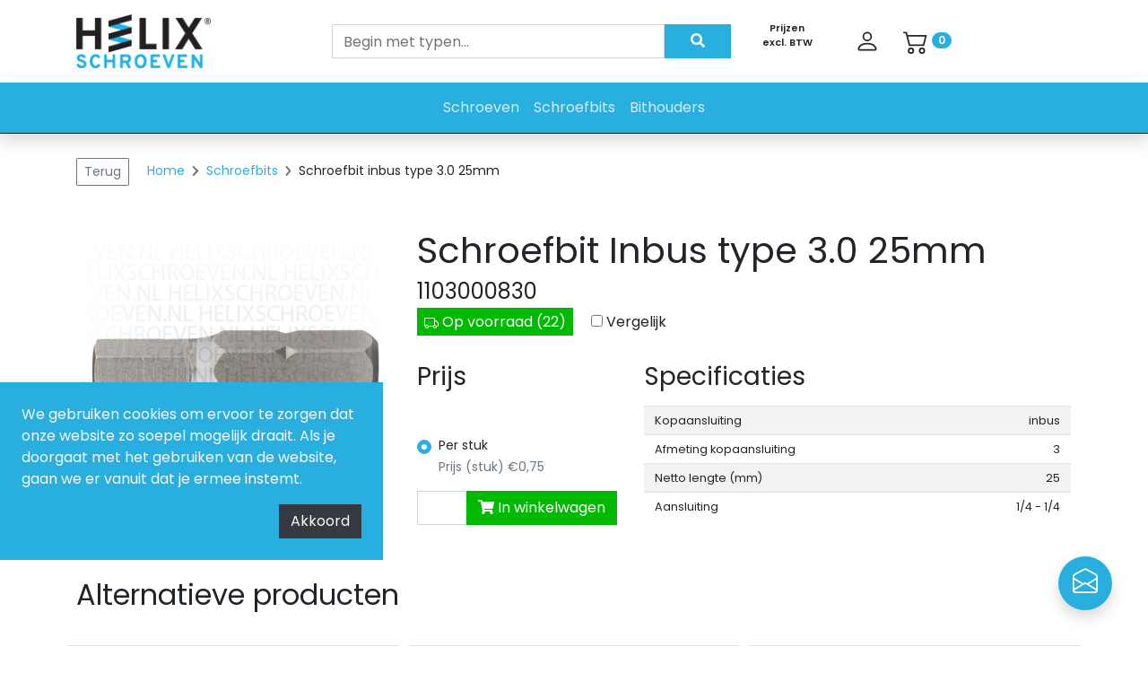

--- FILE ---
content_type: text/html; charset=UTF-8
request_url: https://helixschroeven.nl/schroefbits/1103000830
body_size: 7679
content:
<!doctype html>
<html lang="nl" class=" webp ">
  <head>
  <!-- Required meta tags -->
  <meta charset="utf-8">
  <meta name="viewport" content="width=device-width, initial-scale=1, shrink-to-fit=no">
  <meta name="csrf-token" content="SmeJBcm2WJKdJL70pFMbFAbL247scwS8uLYANYCj">
  <link rel="stylesheet" href=" https://helixschroeven.nl/css/v2/helixschroeven.css " >
  <!-- Bootstrap Date-Picker Plugin -->
    <meta name="google-site-verification" content="P_eJ1Rz74UyfDuD2bsLmu30RFtmf1iT-Jprk4nEt05Q" />
    <title>Schroefbit Inbus type 3.0 25mm</title>
  <meta name="title" content="Schroefbit Inbus type 3.0 25mm">
  <meta name="description" content="Schroefbit Inbus type 3.0 25mm | ✅ Gratis verzending vanaf €100,- | ✅ Herbruikbare verpakking | Bekijk direct de website!">
  <link rel="shortcut icon" href="https://helixschroeven.nl/images/helixschroeven_favicon.png">
  <script>var isD=''; var isM='';</script>
      <link rel="canonical" href="https://helixschroeven.nl/schroefbits/1103000830" />
    
    <!-- TrustBox script -->
    <script type="text/javascript" src="//widget.trustpilot.com/bootstrap/v5/tp.widget.bootstrap.min.js" async></script>
    <!-- End TrustBox script -->
</head>
  <body class="sideMenu-1">
    <input type="hidden" id="sideMenu" value="1">

    <div class="header bg-white fixed-top">

  <div class="container" id="menuTopBar">
    <div class="row">
      <div class="col-5 col-md-3 my-3">
        <a href="https://helixschroeven.nl">
          <img class="logo img-fluid" src="https://helixschroeven.nl/images/helixschroeven_logo.webp" alt="Image"
            onerror="this.onerror=null; this.src='https://helixschroeven.nl/images/helixschroeven_logo.png'" />
        </a>
      </div>
      <div class="col-7 col-md-5">
        <form method="post" action="https://helixschroeven.nl/zoeken" class="form-inline search-form">
          <input type="hidden" name="_token" value="SmeJBcm2WJKdJL70pFMbFAbL247scwS8uLYANYCj">          <input name="inputSearch" class="form-control col-9 col-md-10" placeholder="Begin met typen..."
            aria-label="Search" type="text" autocomplete="c8b783b9d0a80c01b3a1271630f5ea5b" value="">
          <button id="submit-search" class="btn btn-primary col-3 col-md-2"><i class="fas fa-search"></i></button>
          <span class="smaller font-weight-bold w-100 text-center d-md-none">Prijzen excl. BTW</span>
        </form>
        <div class="searchResults" style="width:95%;overflow:auto;max-height:550px;">
          <ul class="list-group" data-no-result="Geen resultaten">
          </ul>
        </div>
      </div>
      <div class="col-md-1 d-none d-md-flex my-4 text-center">
      <span class="smaller font-weight-bold">Prijzen excl. BTW</span>
      </div>

      <div class="col-md-3 d-none d-md-flex">
        <ul class="nav d-flex align-items-center">
          <li class="nav-item">
                          <a class="btn" href="https://helixschroeven.nl/login">
                <svg xmlns="http://www.w3.org/2000/svg" width="28" height="28" fill="currentColor" class="bi bi-person" viewBox="0 0 16 16"><path d="M8 8a3 3 0 1 0 0-6 3 3 0 0 0 0 6Zm2-3a2 2 0 1 1-4 0 2 2 0 0 1 4 0Zm4 8c0 1-1 1-1 1H3s-1 0-1-1 1-4 6-4 6 3 6 4Zm-1-.004c-.001-.246-.154-.986-.832-1.664C11.516 10.68 10.289 10 8 10c-2.29 0-3.516.68-4.168 1.332-.678.678-.83 1.418-.832 1.664h10Z"/></svg>
              </a>
                      </li>
          <li class="nav-item">
            <a class="btn" id="toggle-cart" style="cursor:pointer;">
              <svg xmlns="http://www.w3.org/2000/svg" width="28" height="28" fill="currentColor" class="bi bi-cart2" viewBox="0 0 16 16"><path d="M0 2.5A.5.5 0 0 1 .5 2H2a.5.5 0 0 1 .485.379L2.89 4H14.5a.5.5 0 0 1 .485.621l-1.5 6A.5.5 0 0 1 13 11H4a.5.5 0 0 1-.485-.379L1.61 3H.5a.5.5 0 0 1-.5-.5zM3.14 5l1.25 5h8.22l1.25-5H3.14zM5 13a1 1 0 1 0 0 2 1 1 0 0 0 0-2zm-2 1a2 2 0 1 1 4 0 2 2 0 0 1-4 0zm9-1a1 1 0 1 0 0 2 1 1 0 0 0 0-2zm-2 1a2 2 0 1 1 4 0 2 2 0 0 1-4 0z"/></svg>
              <span class="badge badge-pill text-white main-bg-color" id="cartAmountBadge">0</span>
            </a>
            <div id="cart" class="dropdown-menu" aria-labelledby="toggle-cart" style="width:500px;margin-left:-290px;">
            </div>
          </li>
        </ul>
      </div>
    </div>
  </div>

  <nav id="mainNavBar" class="navbar navbar-expand-lg navbar-dark bg-mainMenu text-light p-0 shadow d-none d-md-block">
  <div class="container position-relative">
    <div class="collapse navbar-collapse" id="navbarMain" style="display: none;">
      <ul class="navbar-nav m-auto text-center">
                                    <li class="nav-item ">
            <a 
              class="h-100 py-0 nav-link  has-mega-menu "
              href="https://helixschroeven.nl/schroeven/" aria-haspopup="true"
              aria-expanded="false">
                Schroeven
            </a>

                          <div class="mega-menu-wrapper">
                <div class="mega-menu">
                  <div class="row">

                                                                                      <div class="py-2 columns-5">
                          <a href="https://helixschroeven.nl/schroeven/zelfborende-schroeven/" class="  txt-helix-blue h6
                            font-weight-bold  text-dark small d-block text-truncate">
                              Zelfborende schroeven
                          </a>
                          
                          <ul class="small m-0 p-0">
                                                                                          <li class="pl-2">
    <a href="https://helixschroeven.nl/schroeven/zelfborende-schroeven/scharnierschroeven/" class="text-dark">
        Scharnierschroeven
    </a>
</li>                                                                                                                        <li class="pl-2">
    <a href="https://helixschroeven.nl/schroeven/zelfborende-schroeven/glaslatschroeven/" class="text-dark">
        Glaslatschroeven
    </a>
</li>                                                                                                                        <li class="pl-2">
    <a href="https://helixschroeven.nl/schroeven/zelfborende-schroeven/tellerkopschroeven/" class="text-dark">
        Tellerkopschroeven
    </a>
</li>                                                                                    </ul>
                        </div>
                                                                                        <div class="py-2 columns-5">
                          <a href="https://helixschroeven.nl/schroeven/houtschroeven/" class="  txt-helix-blue h6
                            font-weight-bold  text-dark small d-block text-truncate">
                              Houtschroeven
                          </a>
                          
                          <ul class="small m-0 p-0">
                                                                                                                            <li class="pl-2">
    <a href="https://helixschroeven.nl/schroeven/houtschroeven/hardhoutschroeven/" class="text-dark">
        Hardhoutschroeven
    </a>
</li>                                                                                                                                                                                          <li class="pl-2">
    <a href="https://helixschroeven.nl/schroeven/houtschroeven/rvs-schroeven/" class="text-dark">
        RVS-schroeven
    </a>
</li>                                                                                                                                                                                          <li class="pl-2">
    <a href="https://helixschroeven.nl/schroeven/houtschroeven/houtbouwschroeven/" class="text-dark">
        Houtbouwschroeven
    </a>
</li>                                                                                                                                                                                          <li class="pl-2">
    <a href="https://helixschroeven.nl/schroeven/houtschroeven/torx-schroeven/" class="text-dark">
        Torx-schroeven
    </a>
</li>                                                                                                                                                                                          <li class="pl-2">
    <a href="https://helixschroeven.nl/schroeven/houtschroeven/pozidrive-schroeven/" class="text-dark">
        Pozidrive-schroeven
    </a>
</li>                                                                                                                                                                                          <li class="pl-2">
                                    <a href="https://helixschroeven.nl/schroeven/houtschroeven/" class="text-secondary font-weight-bold">
                                      Alle Houtschroeven&nbsp;&rsaquo;
                                    </a>
                                  </li>
                                                            </ul>
                        </div>
                                                                                                                                                                                                                                                                                                                                                                                                                                                                                                                                                                                                                                                                                                                                                                          
                                                                <div class="py-2 columns-5">
                                                                                                                                                                                                                                          <a href="https://helixschroeven.nl/schroeven/betonschroeven/"
                              class="txt-helix-blue h6 font-weight-bold text-dark small d-block text-truncate">
                                Betonschroeven
                            </a>
                                                                                                                                                                <a href="https://helixschroeven.nl/schroeven/steenschroeven/"
                              class="txt-helix-blue h6 font-weight-bold text-dark small d-block text-truncate">
                                Steenschroeven
                            </a>
                                                                                                                                                                <a href="https://helixschroeven.nl/schroeven/potdeksel-schroeven/"
                              class="txt-helix-blue h6 font-weight-bold text-dark small d-block text-truncate">
                                Potdeksel-schroeven 
                            </a>
                                                                                                                                                                <a href="https://helixschroeven.nl/schroeven/lenskopschroeven/"
                              class="txt-helix-blue h6 font-weight-bold text-dark small d-block text-truncate">
                                Lenskopschroeven
                            </a>
                                                                                                                                                                <a href="https://helixschroeven.nl/schroeven/schotelkopschroeven/"
                              class="txt-helix-blue h6 font-weight-bold text-dark small d-block text-truncate">
                                Schotelkopschroeven
                            </a>
                                                                                                                                                                <a href="https://helixschroeven.nl/schroeven/constructieschroeven/"
                              class="txt-helix-blue h6 font-weight-bold text-dark small d-block text-truncate">
                                Constructieschroeven
                            </a>
                                                                                                                                                                <a href="https://helixschroeven.nl/schroeven/bolkopschroeven/"
                              class="txt-helix-blue h6 font-weight-bold text-dark small d-block text-truncate">
                                Bolkopschroeven
                            </a>
                                                                                                                                                                  </div>
                              <div class="py-2 columns-5">
                                                        <a href="https://helixschroeven.nl/schroeven/profielplaatschroeven/"
                              class="txt-helix-blue h6 font-weight-bold text-dark small d-block text-truncate">
                                Profielplaatschroeven
                            </a>
                                                                        </div>
                                      </div>
                </div>
              </div>
                      </li>
                            <li class="nav-item ">
            <a 
              class="h-100 py-0 nav-link "
              href="https://helixschroeven.nl/schroefbits/" aria-haspopup="true"
              aria-expanded="false">
                Schroefbits
            </a>

                      </li>
                            <li class="nav-item ">
            <a 
              class="h-100 py-0 nav-link  has-mega-menu "
              href="https://helixschroeven.nl/bithouders/" aria-haspopup="true"
              aria-expanded="false">
                Bithouders
            </a>

                          <div class="mega-menu-wrapper">
                <div class="mega-menu">
                  <div class="row">

                                                                                                                                                                                                                                                                                                                
                                                                <div class="py-2 columns-5">
                                                                                                                                      <a href="https://helixschroeven.nl/bithouders/magnetische-bithouders/"
                              class="txt-helix-blue h6 font-weight-bold text-dark small d-block text-truncate">
                                Magnetische-bithouders
                            </a>
                                                                                                                                                                <a href="https://helixschroeven.nl/bithouders/flexibele-bithouders/"
                              class="txt-helix-blue h6 font-weight-bold text-dark small d-block text-truncate">
                                Flexibele-bithouders
                            </a>
                                                                                                                                                                <a href="https://helixschroeven.nl/bithouders/haakse-bithouders/"
                              class="txt-helix-blue h6 font-weight-bold text-dark small d-block text-truncate">
                                Haakse-bithouders
                            </a>
                                                                        </div>
                                      </div>
                </div>
              </div>
                      </li>
              </ul>
    </div>
  </div>
</nav>

</div>

    <section>
        <div class="container py-4">
    <div class="row">
      <div class="col breadcrumbs small">
        <a onclick="history.back()" href="javascript:;" class="btn btn-outline-secondary btn-sm mr-3">Terug</a>
        <a href="https://helixschroeven.nl">Home</a>
                  <i class="fas fa-chevron-right text-muted small mx-1"></i>
                                  <a href="/schroefbits/">
              Schroefbits
            </a>
                            <i class="fas fa-chevron-right text-muted small mx-1"></i>
                      <span>Schroefbit inbus type 3.0 25mm</span>
                        </div>
    </div>
  </div>

  <div id="lightboxmodal" class="modal fade" role="dialog">
    <div class="modal-dialog modal-lg">
      <div class="modal-content">
        <div class="modal-body">
          <img src="" alt="Lightbox" class="w-100" id="img">
        </div>
        <div class="modal-footer">
          <button type="button" class="btn btn-default" data-dismiss="modal">Sluiten</button>
        </div>
      </div>
    </div>
  </div>

  

  <div class="container py-4">
    <div class="row">

      <div class="col-md-4">
        <div class="row">
                      <div class="col-md-12">
              <img class="img-fluid cursor-zoom lightbox-img" src="/images/products/large/11030008.jpg"/>
            </div>
                  </div>
      </div>

      <div class="col-md-8">
        <div class="row pb-4">
          <div class="col">
            <div class="row">
              <div class="col">
                <h1>Schroefbit Inbus type 3.0 25mm</h1>
                <h2 class="h4">1103000830      </h2>
              </div>
            </div>
            <div class="row">
              <div class="col">
                                  <span class="bg-success text-light px-2 py-1"><img src="/images/icons/truck-light.svg"> Op voorraad (22)</span>
                
                <span class="ml-3">
                  <input type="checkbox" data-product-id="1162" id="compare_1103000830      "/>
                  <label style="cursor:pointer;" data-product-id="1162" for="compare_1103000830      ">Vergelijk</label>
                </span>
                                <span class="ml-3">
                                  </span>
                              </div>
            </div>
          </div>
        </div>

        <div class="row pb-4">
          <div class="col-12 col-md-4">
            <h3>Prijs</h3>
            <div class="row flex-grow-1 align-items-end" product-id="1162">
              <div class="col prices-wrapper">
                <div class="row">
                  <div class="col">
                                          <div class="custom-control custom-radio radioButtonsLister mt-2">
                                              </div>
                      <div class="custom-control custom-radio">
                                                  <input id="unit_1162"  data-max="100000"  name="packagingtype_1162" class="custom-control-input packagingtype_radiobtn" value="U" type="radio">
                          <label class="custom-control-label small" for="unit_1162">Per stuk</label>
                          <div class="small text-muted">
                            Prijs (stuk) &euro;0,75
                          </div>
                                              </div>
                    
                    
                  </div>
                </div>

                                  <div class="row pt-3">
                    <div class="col btn-wrapper align-self-end">
                      <div class="input-group mb-1">
                        <input type="number"
                          class="input-amount form-control float-left"
                          product-id="1162"
                          product-nr="1103000830"
                          package-amount=""
                          min="0"
                                                       max="100000"                                                     value="" />
                        <div class="input-group-append">
                          <button type="button" class="btn btn-cta add-to-cart">
                            <svg class="svg-inline--fa fa-shopping-cart fa-w-18" aria-hidden="true" data-prefix="fas" data-icon="shopping-cart" role="img" xmlns="http://www.w3.org/2000/svg" viewBox="0 0 576 512" data-fa-i2svg=""><path fill="currentColor" d="M528.12 301.319l47.273-208C578.806 78.301 567.391 64 551.99 64H159.208l-9.166-44.81C147.758 8.021 137.93 0 126.529 0H24C10.745 0 0 10.745 0 24v16c0 13.255 10.745 24 24 24h69.883l70.248 343.435C147.325 417.1 136 435.222 136 456c0 30.928 25.072 56 56 56s56-25.072 56-56c0-15.674-6.447-29.835-16.824-40h209.647C430.447 426.165 424 440.326 424 456c0 30.928 25.072 56 56 56s56-25.072 56-56c0-22.172-12.888-41.332-31.579-50.405l5.517-24.276c3.413-15.018-8.002-29.319-23.403-29.319H218.117l-6.545-32h293.145c11.206 0 20.92-7.754 23.403-18.681z"></path></svg>
                            In winkelwagen
                          </button>
                        </div>
                      </div>
                    </div>
                  </div>
                              </div>
            </div>
          </div>

                      <div class="col-12 col-md-8">
              <h3>Specificaties</h3>
              <p>
                <table class="table table-striped">
                                      <tr>
                      <td scope="row">
                        Kopaansluiting
                      </td>
                      <td class="text-right">
                                              inbus
                                            </td>
                    </tr>
                                      <tr>
                      <td scope="row">
                        Afmeting kopaansluiting
                      </td>
                      <td class="text-right">
                                              3
                                            </td>
                    </tr>
                                      <tr>
                      <td scope="row">
                        Netto lengte (mm)
                      </td>
                      <td class="text-right">
                                              25
                                            </td>
                    </tr>
                                      <tr>
                      <td scope="row">
                        Aansluiting
                      </td>
                      <td class="text-right">
                                              1/4 - 1/4
                                            </td>
                    </tr>
                                  </table>
              </p>
            </div>
                  </div>

        
                
      </div>
    </div>
  </div>

      <div class="container pb-4">
      <div class="row">
        <div class="col pb-4">
          <h2>Alternatieve producten</h2>
        </div>
      </div>

      <div class="row">
                  <div class="col-12 col-md-6 col-xl-4 product-card">
            <div class="row">
  <div class="col p-3" style="max-width:490px;">

    <div class="h-100 d-flex flex-column">

      <div class="row" product-id="1082">
        <div class="col-4">
          <a href="/schroefbits/110300072051">
                          <img src="/images/products/thumb/110300072551.webp"
                onerror="this.onerror=null; this.src='/images/products/thumb/110300072551.jpg';"
                alt="Schroefbit Torx 20 51mm"
                title="Schroefbit Torx 20 51mm"
                class="img-fluid" />
                      </a>

          <span class="smaller py-1 d-block">
            <input type="checkbox" style="position:relative; top:3px;" data-product-id="1082" id="compare_110300072051    ">
            &nbsp;&nbsp;Vergelijken
          </span>

          
        </div>
        <div class="col-8">
          <a class="d-block" href="/schroefbits/110300072051">
            Schroefbit Torx 20 51mm
          </a>

                      <span class="smaller bg-success text-light px-2 py-1"><img src="/images/icons/truck-light.svg"> Op voorraad (177)</span>
          
          <p class="small text-muted mt-2">
                      </p>
        </div>
      </div>

      <div class="row flex-grow-1 align-items-end" product-id="1082">
        <div class="col prices-wrapper">
          <div class="row">
            <div class="col-8">

                              <div class="custom-control custom-radio radioButtonsLister mt-2">
                                  </div>

                <div class="custom-control custom-radio">
                                      <input id="unit_1082"  data-max="100000"  name="packagingtype_1082" class="custom-control-input packagingtype_radiobtn" value="U" type="radio">
                    <label class="custom-control-label small" for="unit_1082">Per stuk</label>
                    <div class="small text-muted">
                      Prijs (stuk) &euro;1,53
                    </div>
                                  </div>
              
              
            </div>

            <div class="col-4 btn-wrapper pl-0 align-self-end">
                              <div class="input-group mb-3">
                  <input type="number"
                    class="input-amount form-control float-left"
                    product-id="1082"
                    product-nr="110300072051"
                    package-amount=""
                    min="0"
                                           max="100000"                                         value="" />
                  <div class="input-group-append">
                    <button type="button" class="btn btn-cta add-to-cart">
                      <svg class="svg-inline--fa fa-shopping-cart fa-w-18" aria-hidden="true" data-prefix="fas" data-icon="shopping-cart" role="img" xmlns="http://www.w3.org/2000/svg" viewBox="0 0 576 512" data-fa-i2svg=""><path fill="currentColor" d="M528.12 301.319l47.273-208C578.806 78.301 567.391 64 551.99 64H159.208l-9.166-44.81C147.758 8.021 137.93 0 126.529 0H24C10.745 0 0 10.745 0 24v16c0 13.255 10.745 24 24 24h69.883l70.248 343.435C147.325 417.1 136 435.222 136 456c0 30.928 25.072 56 56 56s56-25.072 56-56c0-15.674-6.447-29.835-16.824-40h209.647C430.447 426.165 424 440.326 424 456c0 30.928 25.072 56 56 56s56-25.072 56-56c0-22.172-12.888-41.332-31.579-50.405l5.517-24.276c3.413-15.018-8.002-29.319-23.403-29.319H218.117l-6.545-32h293.145c11.206 0 20.92-7.754 23.403-18.681z"></path></svg><!-- <i class="fas fa-shopping-cart"></i> -->
                    </button>
                  </div>
                </div>
              
              <a href="/schroefbits/110300072051" class="btn btn-outline-primary w-100">
                Meer info
              </a>

            </div>
          </div>
        </div>
      </div>

    </div>

  </div>
</div>          </div>
                  <div class="col-12 col-md-6 col-xl-4 product-card">
            <div class="row">
  <div class="col p-3" style="max-width:490px;">

    <div class="h-100 d-flex flex-column">

      <div class="row" product-id="1159">
        <div class="col-4">
          <a href="/schroefbits/1103000815">
                          <img src="/images/products/thumb/11030008.webp"
                onerror="this.onerror=null; this.src='/images/products/thumb/11030008.jpg';"
                alt="Schroefbit Inbus type 1.5 25mm"
                title="Schroefbit Inbus type 1.5 25mm"
                class="img-fluid" />
                      </a>

          <span class="smaller py-1 d-block">
            <input type="checkbox" style="position:relative; top:3px;" data-product-id="1159" id="compare_1103000815      ">
            &nbsp;&nbsp;Vergelijken
          </span>

          
        </div>
        <div class="col-8">
          <a class="d-block" href="/schroefbits/1103000815">
            Schroefbit Inbus type 1.5 25mm
          </a>

                      <span class="smaller bg-success text-light px-2 py-1"><img src="/images/icons/truck-light.svg"> Op voorraad (6)</span>
          
          <p class="small text-muted mt-2">
                      </p>
        </div>
      </div>

      <div class="row flex-grow-1 align-items-end" product-id="1159">
        <div class="col prices-wrapper">
          <div class="row">
            <div class="col-8">

                              <div class="custom-control custom-radio radioButtonsLister mt-2">
                                  </div>

                <div class="custom-control custom-radio">
                                      <input id="unit_1159"  data-max="100000"  name="packagingtype_1159" class="custom-control-input packagingtype_radiobtn" value="U" type="radio">
                    <label class="custom-control-label small" for="unit_1159">Per stuk</label>
                    <div class="small text-muted">
                      Prijs (stuk) &euro;0,78
                    </div>
                                  </div>
              
              
            </div>

            <div class="col-4 btn-wrapper pl-0 align-self-end">
                              <div class="input-group mb-3">
                  <input type="number"
                    class="input-amount form-control float-left"
                    product-id="1159"
                    product-nr="1103000815"
                    package-amount=""
                    min="0"
                                           max="100000"                                         value="" />
                  <div class="input-group-append">
                    <button type="button" class="btn btn-cta add-to-cart">
                      <svg class="svg-inline--fa fa-shopping-cart fa-w-18" aria-hidden="true" data-prefix="fas" data-icon="shopping-cart" role="img" xmlns="http://www.w3.org/2000/svg" viewBox="0 0 576 512" data-fa-i2svg=""><path fill="currentColor" d="M528.12 301.319l47.273-208C578.806 78.301 567.391 64 551.99 64H159.208l-9.166-44.81C147.758 8.021 137.93 0 126.529 0H24C10.745 0 0 10.745 0 24v16c0 13.255 10.745 24 24 24h69.883l70.248 343.435C147.325 417.1 136 435.222 136 456c0 30.928 25.072 56 56 56s56-25.072 56-56c0-15.674-6.447-29.835-16.824-40h209.647C430.447 426.165 424 440.326 424 456c0 30.928 25.072 56 56 56s56-25.072 56-56c0-22.172-12.888-41.332-31.579-50.405l5.517-24.276c3.413-15.018-8.002-29.319-23.403-29.319H218.117l-6.545-32h293.145c11.206 0 20.92-7.754 23.403-18.681z"></path></svg><!-- <i class="fas fa-shopping-cart"></i> -->
                    </button>
                  </div>
                </div>
              
              <a href="/schroefbits/1103000815" class="btn btn-outline-primary w-100">
                Meer info
              </a>

            </div>
          </div>
        </div>
      </div>

    </div>

  </div>
</div>          </div>
                  <div class="col-12 col-md-6 col-xl-4 product-card">
            <div class="row">
  <div class="col p-3" style="max-width:490px;">

    <div class="h-100 d-flex flex-column">

      <div class="row" product-id="1161">
        <div class="col-4">
          <a href="/schroefbits/1103000825">
                          <img src="/images/products/thumb/11030008.webp"
                onerror="this.onerror=null; this.src='/images/products/thumb/11030008.jpg';"
                alt="Schroefbit Inbus type 2.5 25mm"
                title="Schroefbit Inbus type 2.5 25mm"
                class="img-fluid" />
                      </a>

          <span class="smaller py-1 d-block">
            <input type="checkbox" style="position:relative; top:3px;" data-product-id="1161" id="compare_1103000825      ">
            &nbsp;&nbsp;Vergelijken
          </span>

          
        </div>
        <div class="col-8">
          <a class="d-block" href="/schroefbits/1103000825">
            Schroefbit Inbus type 2.5 25mm
          </a>

                      <span class="smaller bg-success text-light px-2 py-1"><img src="/images/icons/truck-light.svg"> Op voorraad (77)</span>
          
          <p class="small text-muted mt-2">
                      </p>
        </div>
      </div>

      <div class="row flex-grow-1 align-items-end" product-id="1161">
        <div class="col prices-wrapper">
          <div class="row">
            <div class="col-8">

                              <div class="custom-control custom-radio radioButtonsLister mt-2">
                                  </div>

                <div class="custom-control custom-radio">
                                      <input id="unit_1161"  data-max="100000"  name="packagingtype_1161" class="custom-control-input packagingtype_radiobtn" value="U" type="radio">
                    <label class="custom-control-label small" for="unit_1161">Per stuk</label>
                    <div class="small text-muted">
                      Prijs (stuk) &euro;0,69
                    </div>
                                  </div>
              
              
            </div>

            <div class="col-4 btn-wrapper pl-0 align-self-end">
                              <div class="input-group mb-3">
                  <input type="number"
                    class="input-amount form-control float-left"
                    product-id="1161"
                    product-nr="1103000825"
                    package-amount=""
                    min="0"
                                           max="100000"                                         value="" />
                  <div class="input-group-append">
                    <button type="button" class="btn btn-cta add-to-cart">
                      <svg class="svg-inline--fa fa-shopping-cart fa-w-18" aria-hidden="true" data-prefix="fas" data-icon="shopping-cart" role="img" xmlns="http://www.w3.org/2000/svg" viewBox="0 0 576 512" data-fa-i2svg=""><path fill="currentColor" d="M528.12 301.319l47.273-208C578.806 78.301 567.391 64 551.99 64H159.208l-9.166-44.81C147.758 8.021 137.93 0 126.529 0H24C10.745 0 0 10.745 0 24v16c0 13.255 10.745 24 24 24h69.883l70.248 343.435C147.325 417.1 136 435.222 136 456c0 30.928 25.072 56 56 56s56-25.072 56-56c0-15.674-6.447-29.835-16.824-40h209.647C430.447 426.165 424 440.326 424 456c0 30.928 25.072 56 56 56s56-25.072 56-56c0-22.172-12.888-41.332-31.579-50.405l5.517-24.276c3.413-15.018-8.002-29.319-23.403-29.319H218.117l-6.545-32h293.145c11.206 0 20.92-7.754 23.403-18.681z"></path></svg><!-- <i class="fas fa-shopping-cart"></i> -->
                    </button>
                  </div>
                </div>
              
              <a href="/schroefbits/1103000825" class="btn btn-outline-primary w-100">
                Meer info
              </a>

            </div>
          </div>
        </div>
      </div>

    </div>

  </div>
</div>          </div>
              </div>
    </div>
  
      </section>

    <div id="mobile-menu" class="py-5 d-none d-lg-none">
  <div class="close">
    <i class="fas fa-times"></i>
  </div>
  <ul class="pb-5">
    <li class="">
      <a href="https://helixschroeven.nl">Home</a>
    </li>
          <li><a href="https://helixschroeven.nl/schroeven/">Schroeven</a></li>
          <li><a href="https://helixschroeven.nl/schroefbits/">Schroefbits</a></li>
          <li><a href="https://helixschroeven.nl/bithouders/">Bithouders</a></li>
    
          <li><a href="https://helixschroeven.nl/login">Inloggen</a></li>
      </ul>
</div>

<nav class="fixed-bottom bg-primary d-lg-none py-1 shadow-lg" style="z-index:9999;">
  <div class="container-fluid">
    <div class="row align-items-center">

      <div class="col p-0 text-center">
        <button class="btn text-light smaller mobile-menu-toggler">
          <svg xmlns="http://www.w3.org/2000/svg" width="24" height="24" fill="currentColor" class="bi bi-list" viewBox="0 0 16 16"><path fill-rule="evenodd" d="M2.5 12a.5.5 0 0 1 .5-.5h10a.5.5 0 0 1 0 1H3a.5.5 0 0 1-.5-.5zm0-4a.5.5 0 0 1 .5-.5h10a.5.5 0 0 1 0 1H3a.5.5 0 0 1-.5-.5zm0-4a.5.5 0 0 1 .5-.5h10a.5.5 0 0 1 0 1H3a.5.5 0 0 1-.5-.5z"/></svg>
          <br />
          Menu
        </button>
      </div>

      
      <div class="col p-0 text-center">
        <a class="btn text-light smaller" href="https://helixschroeven.nl/cart">
          <svg xmlns="http://www.w3.org/2000/svg" width="24" height="24" fill="currentColor" class="bi bi-cart2" viewBox="0 0 16 16"><path d="M0 2.5A.5.5 0 0 1 .5 2H2a.5.5 0 0 1 .485.379L2.89 4H14.5a.5.5 0 0 1 .485.621l-1.5 6A.5.5 0 0 1 13 11H4a.5.5 0 0 1-.485-.379L1.61 3H.5a.5.5 0 0 1-.5-.5zM3.14 5l1.25 5h8.22l1.25-5H3.14zM5 13a1 1 0 1 0 0 2 1 1 0 0 0 0-2zm-2 1a2 2 0 1 1 4 0 2 2 0 0 1-4 0zm9-1a1 1 0 1 0 0 2 1 1 0 0 0 0-2zm-2 1a2 2 0 1 1 4 0 2 2 0 0 1-4 0z"/></svg>
          <span style="margin-left:-10px;" class="badge badge-pill badge-dark" id="mobileCartAmountBadge">0</span>
          <br />
          Winkelwagen
        </a>
      </div>

      <div class="col p-0 text-center">
        <a class="btn text-light smaller" href="https://helixschroeven.nl/contact">
          <svg xmlns="http://www.w3.org/2000/svg" width="24" height="24" fill="currentColor" class="bi bi-envelope-open" viewBox="0 0 16 16"><path d="M8.47 1.318a1 1 0 0 0-.94 0l-6 3.2A1 1 0 0 0 1 5.4v.817l5.75 3.45L8 8.917l1.25.75L15 6.217V5.4a1 1 0 0 0-.53-.882l-6-3.2ZM15 7.383l-4.778 2.867L15 13.117V7.383Zm-.035 6.88L8 10.082l-6.965 4.18A1 1 0 0 0 2 15h12a1 1 0 0 0 .965-.738ZM1 13.116l4.778-2.867L1 7.383v5.734ZM7.059.435a2 2 0 0 1 1.882 0l6 3.2A2 2 0 0 1 16 5.4V14a2 2 0 0 1-2 2H2a2 2 0 0 1-2-2V5.4a2 2 0 0 1 1.059-1.765l6-3.2Z"/></svg>
          <br />
          Contact
        </a>
      </div>

    </div>
  </div>
</nav>
    <div id="addToCartNotification" class="notificationMsg" style="display:none;">
      <a href="https://helixschroeven.nl/cart" style="color:white;">
        <i class="fas fa-check-circle txt-white"></i> Toegevoegd aan uw winkelwagen
      </a>
    </div>
    <div id="editCartNotification" class="notificationMsg" style="display:none;">
      <a href="https://helixschroeven.nl/cart" style="color:white;">
        <i class="fas fa-check-circle txt-white"></i> Uw winkelwagen is gewijzigd
      </a>
    </div>

    <div class="modal fade" id="compare-modal" tabindex="-1" role="dialog" aria-labelledby="compare-modal-label" aria-hidden="true"></div>

    <a href="https://helixschroeven.nl/contact" class="floating-cta shadow d-none d-lg-block">
      <svg xmlns="http://www.w3.org/2000/svg" width="28" height="54" fill="currentColor" class="bi bi-envelope-open" viewBox="0 0 16 16">
        <path d="M8.47 1.318a1 1 0 0 0-.94 0l-6 3.2A1 1 0 0 0 1 5.4v.817l5.75 3.45L8 8.917l1.25.75L15 6.217V5.4a1 1 0 0 0-.53-.882l-6-3.2ZM15 7.383l-4.778 2.867L15 13.117V7.383Zm-.035 6.88L8 10.082l-6.965 4.18A1 1 0 0 0 2 15h12a1 1 0 0 0 .965-.738ZM1 13.116l4.778-2.867L1 7.383v5.734ZM7.059.435a2 2 0 0 1 1.882 0l6 3.2A2 2 0 0 1 16 5.4V14a2 2 0 0 1-2 2H2a2 2 0 0 1-2-2V5.4a2 2 0 0 1 1.059-1.765l6-3.2Z"/>
      </svg>
    </a>

    <div class="container-fluid bg-dark">
      <div class="row">
        <div class="col text-center py-4">
          <img class="img-fluid px-2" style="height:36px;" src="/images/gls-icon.png" alt="GLS." title="GLS.">
          <img class="img-fluid px-2" style="height:36px;" src="/images/ideal-icon.png" alt="iDeal" title="iDeal">
          <img class="img-fluid px-2" style="height:36px;" src="/images/paypal-icon.png" alt="PayPal" title="PayPal">
          <img class="img-fluid px-2" style="height:36px;" src="/images/bancontact-icon.png" alt="Bancontact" title="Bancontact">
        </div>
      </div>
    </div>

    <footer class="footer py-5">
  <div class="container">
    <div class="row">
      <div class="col-lg-3 col-12 pb-3">
        <h5 class="footer-title">Klantenservice</h5>
        <ul class="footer-menu">
          <li><a class="d-block" href="https://helixschroeven.nl/retourneren/">Retourneren</a></li>
          <li><a class="d-block" href="https://helixschroeven.nl/contact/">Contact</a></li>
        </ul>
      </div>
      <div class="col-lg-3 col-12 pb-3">
        <h5 class="footer-title">Blog</h5>
        <ul class="footer-menu">
                      <li><a class="d-block text-nowrap text-truncate" href="https://helixschroeven.nl/blog/10-tips-boren-en-schroeven/">10 slimme boor- en schroeftips</a></li>
                      <li><a class="d-block text-nowrap text-truncate" href="https://helixschroeven.nl/blog/boren-in-hardhout/">Boren in hardhout</a></li>
                      <li><a class="d-block text-nowrap text-truncate" href="https://helixschroeven.nl/blog/advies-over-schroeven-kiezen/">Advies over schroeven</a></li>
                      <li><a class="d-block text-nowrap text-truncate" href="https://helixschroeven.nl/blog/welke-soorten-schroeven-zijn-er/">Welke soorten schroeven zijn er allemaal?</a></li>
                      <li><a class="d-block text-nowrap text-truncate" href="https://helixschroeven.nl/blog/veilig-boren-doe-je-zo/">5 tips voor veilig boren</a></li>
                    <li><a class="d-block" href="https://helixschroeven.nl/blog/">Alle blogs bekijken...</a></li>
        </ul>
      </div>
      <div class="col-lg-3 col-12 pb-3">
        <h5 class="footer-title">Assortiment</h5>
        <ul class="footer-menu">
                      <li><a class="d-block" href="/">Schroeven</a></li>
                                <li><a class="d-block" href="https://helixschroeven.nl/schroeven/lenskopschroeven/">Lenskopschroef</a></li>
                      <li><a class="d-block" href="https://helixschroeven.nl/schroeven/schotelkopschroeven/">Schotelkopschroeven</a></li>
                      <li><a class="d-block" href="https://helixschroeven.nl/schroeven/constructieschroeven/">Constructieschroeven</a></li>
                      <li><a class="d-block" href="https://helixschroeven.nl/schroeven/bolkopschroeven/">Bolkopschroeven</a></li>
                      <li><a class="d-block" href="https://helixschroeven.nl/schroeven/profielplaatschroeven/">Profielplaatschroeven</a></li>
                      <li><a class="d-block" href="https://helixschroeven.nl/schroeven/houtschroeven/rvs-schroeven/">Rvs schroeven</a></li>
                      <li><a class="d-block" href="https://helixschroeven.nl/schroeven/houtschroeven/houtbouwschroeven/">Houtbouwschroeven</a></li>
                      <li><a class="d-block" href="https://helixschroeven.nl/schroeven/houtschroeven/torx-schroeven/">Torx-schroeven</a></li>
                      <li><a class="d-block" href="https://helixschroeven.nl/schroeven/houtschroeven/pozidrive-schroeven/">Pozidrive-schroeven</a></li>
                      <li><a class="d-block" href="https://helixschroeven.nl/schroeven/steenschroeven/">Steenschroeven</a></li>
                      <li><a class="d-block" href="https://helixschroeven.nl/schroeven/houtschroeven/kozijnschroeven/">Kozijnschroeven</a></li>
                      <li><a class="d-block" href="https://helixschroeven.nl/schroeven/houtschroeven/montageschroeven/">Montageschroeven</a></li>
                      <li><a class="d-block" href="https://helixschroeven.nl/schroeven/houtschroeven/spenglerschroeven/">Spenglerschroeven</a></li>
                      <li><a class="d-block" href="https://helixschroeven.nl/bithouders/magnetische-bithouders/">Magnetische bithouders</a></li>
                      <li><a class="d-block" href="https://helixschroeven.nl/bithouders/flexibele-bithouders/">Flexibele bithouders</a></li>
                      <li><a class="d-block" href="https://helixschroeven.nl/bithouders/haakse-bithouders/">Haakse bithouders</a></li>
                  </ul>
      </div>
      <div class="col-lg-3 col-12 pb-5 py-3 pb-md-3">
        <img src="https://helixschroeven.nl/images/helixschroeven_logo_white.png" class="logo-footer"/><br>
        <span class="small d-block copyright mb-4">&copy; Copyright 2026 Helix Schroeven</span>
        <h5 class="footer-title">Helix Schroeven</h5>
        <ul class="footer-menu">
          <li><a class="d-block" href="https://helixschroeven.nl/about-us/">Over ons</a></li>
          <li><a class="d-block" href="https://helixschroeven.nl/terms-and-conditions/">Algemene voorwaarden</a></li>
                              <li><a class="d-block" href="https://helixschroeven.nl/privacy-policy/">Privacybeleid</a></li>
                      <li><a class="d-block" href="https://helixschroeven.nl/deliveries/">Leveringsschema en vrachtkosten</a></li>
                                      </ul>
      </div>

    </div>
  </div>
</footer>
    <link rel="stylesheet" href="https://cdnjs.cloudflare.com/ajax/libs/bootstrap-datepicker/1.4.1/css/bootstrap-datepicker3.css"/>
<script src="https://helixschroeven.nl/js/vendors/jquery/jquery-3.3.1.min.js"></script>
<script src="https://helixschroeven.nl/js/vendors/popper/popper.min.js"></script>
<script src="https://helixschroeven.nl/js/vendors/bootstrap/bootstrap.min.js"></script>
<!-- Fontawesome -->
<script defer src="https://helixschroeven.nl/js/vendors/fontawesome/js/fontawesome-all.min.js" ></script>
<!-- Set user for scripts -->
<script>
    var authUser = ""
    var cartPath = "https://helixschroeven.nl/cart"
    var autocompletePath = "https://helixschroeven.nl/api/search/autocomplete"
</script>
<script type="text/javascript" src="/js/lang.js"></script>
<script src="https://helixschroeven.nl/js/v2/js.js"></script>
<script type="text/javascript" src="https://cdnjs.cloudflare.com/ajax/libs/bootstrap-datepicker/1.4.1/js/bootstrap-datepicker.min.js"></script>
  <!-- Global site tag (gtag.js) - Google Analytics --> <script async src="https://www.googletagmanager.com/gtag/js?id=UA-179755614-1"> </script> <script> window.dataLayer = window.dataLayer || []; function gtag(){dataLayer.push(arguments);} gtag('js', new Date()); gtag('config', 'UA-179755614-1'); </script>

<script src="https://kleurmonster.nl/plugin.js?version=20210916"></script>    <div class="js-cookie-consent cookie-consent bg-primary text-light col-12 col-md-6 col-lg-4 p-4">
    <p class="cookie-consent__message">
        We gebruiken cookies om ervoor te zorgen dat onze website zo soepel mogelijk draait. Als je doorgaat met het gebruiken van de website, gaan we er vanuit dat je ermee instemt.    </p>
    <button class="js-cookie-consent-agree cookie-consent__agree btn btn-dark float-right">
        Akkoord    </button>
</div>

    <script>

        window.laravelCookieConsent = (function () {

            const COOKIE_VALUE = 1;
            const COOKIE_DOMAIN = 'helixschroeven.nl';

            function consentWithCookies() {
                setCookie('laravel_cookie_consent', COOKIE_VALUE, 7300);
                hideCookieDialog();
            }

            function cookieExists(name) {
                return (document.cookie.split('; ').indexOf(name + '=' + COOKIE_VALUE) !== -1);
            }

            function hideCookieDialog() {
                const dialogs = document.getElementsByClassName('js-cookie-consent');

                for (let i = 0; i < dialogs.length; ++i) {
                    dialogs[i].style.display = 'none';
                }
            }

            function setCookie(name, value, expirationInDays) {
                const date = new Date();
                date.setTime(date.getTime() + (expirationInDays * 24 * 60 * 60 * 1000));
                document.cookie = name + '=' + value
                    + ';expires=' + date.toUTCString()
                    + ';domain=' + COOKIE_DOMAIN
                    + ';path=/';
            }

            if (cookieExists('laravel_cookie_consent')) {
                hideCookieDialog();
            }

            const buttons = document.getElementsByClassName('js-cookie-consent-agree');

            for (let i = 0; i < buttons.length; ++i) {
                buttons[i].addEventListener('click', consentWithCookies);
            }

            return {
                consentWithCookies: consentWithCookies,
                hideCookieDialog: hideCookieDialog
            };
        })();
    </script>

  </body>
</html>
